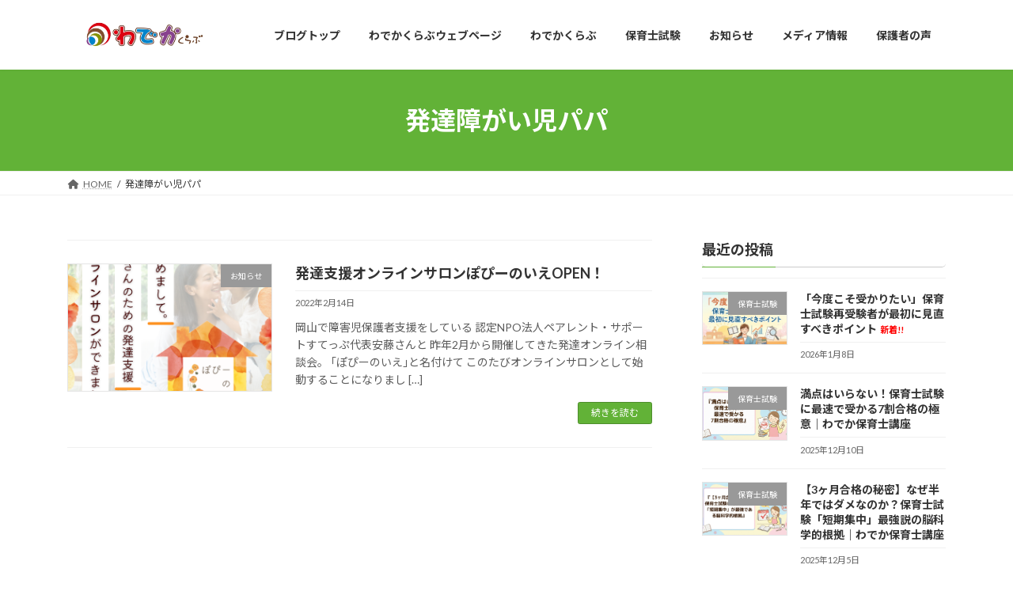

--- FILE ---
content_type: text/html; charset=UTF-8
request_url: http://blog.wadeka.club/tag/%E7%99%BA%E9%81%94%E9%9A%9C%E3%81%8C%E3%81%84%E5%85%90%E3%83%91%E3%83%91/
body_size: 12810
content:
<!DOCTYPE html>
<html dir="ltr" lang="ja" prefix="og: https://ogp.me/ns#">
<head>
<meta charset="utf-8">
<meta http-equiv="X-UA-Compatible" content="IE=edge">
<meta name="viewport" content="width=device-width, initial-scale=1">
<title>発達障がい児パパ | わでかくらぶ代表ようちゃん先生の子育てがちょっと楽になって親子がもっと笑顔になるブログ</title>
	<style>img:is([sizes="auto" i], [sizes^="auto," i]) { contain-intrinsic-size: 3000px 1500px }</style>
	
		<!-- All in One SEO 4.8.8 - aioseo.com -->
	<meta name="robots" content="noindex, max-image-preview:large" />
	<link rel="canonical" href="http://blog.wadeka.club/tag/%e7%99%ba%e9%81%94%e9%9a%9c%e3%81%8c%e3%81%84%e5%85%90%e3%83%91%e3%83%91/" />
	<meta name="generator" content="All in One SEO (AIOSEO) 4.8.8" />
		<!-- All in One SEO -->

<link rel='dns-prefetch' href='//cdnjs.cloudflare.com' />
<link rel="alternate" type="application/rss+xml" title="わでかくらぶ代表ようちゃん先生の子育てがちょっと楽になって親子がもっと笑顔になるブログ &raquo; フィード" href="http://blog.wadeka.club/feed/" />
<link rel="alternate" type="application/rss+xml" title="わでかくらぶ代表ようちゃん先生の子育てがちょっと楽になって親子がもっと笑顔になるブログ &raquo; コメントフィード" href="http://blog.wadeka.club/comments/feed/" />
<link rel="alternate" type="application/rss+xml" title="わでかくらぶ代表ようちゃん先生の子育てがちょっと楽になって親子がもっと笑顔になるブログ &raquo; 発達障がい児パパ タグのフィード" href="http://blog.wadeka.club/tag/%e7%99%ba%e9%81%94%e9%9a%9c%e3%81%8c%e3%81%84%e5%85%90%e3%83%91%e3%83%91/feed/" />
<script type="text/javascript">
/* <![CDATA[ */
window._wpemojiSettings = {"baseUrl":"https:\/\/s.w.org\/images\/core\/emoji\/16.0.1\/72x72\/","ext":".png","svgUrl":"https:\/\/s.w.org\/images\/core\/emoji\/16.0.1\/svg\/","svgExt":".svg","source":{"concatemoji":"http:\/\/blog.wadeka.club\/wp-includes\/js\/wp-emoji-release.min.js?ver=6.8.3"}};
/*! This file is auto-generated */
!function(s,n){var o,i,e;function c(e){try{var t={supportTests:e,timestamp:(new Date).valueOf()};sessionStorage.setItem(o,JSON.stringify(t))}catch(e){}}function p(e,t,n){e.clearRect(0,0,e.canvas.width,e.canvas.height),e.fillText(t,0,0);var t=new Uint32Array(e.getImageData(0,0,e.canvas.width,e.canvas.height).data),a=(e.clearRect(0,0,e.canvas.width,e.canvas.height),e.fillText(n,0,0),new Uint32Array(e.getImageData(0,0,e.canvas.width,e.canvas.height).data));return t.every(function(e,t){return e===a[t]})}function u(e,t){e.clearRect(0,0,e.canvas.width,e.canvas.height),e.fillText(t,0,0);for(var n=e.getImageData(16,16,1,1),a=0;a<n.data.length;a++)if(0!==n.data[a])return!1;return!0}function f(e,t,n,a){switch(t){case"flag":return n(e,"\ud83c\udff3\ufe0f\u200d\u26a7\ufe0f","\ud83c\udff3\ufe0f\u200b\u26a7\ufe0f")?!1:!n(e,"\ud83c\udde8\ud83c\uddf6","\ud83c\udde8\u200b\ud83c\uddf6")&&!n(e,"\ud83c\udff4\udb40\udc67\udb40\udc62\udb40\udc65\udb40\udc6e\udb40\udc67\udb40\udc7f","\ud83c\udff4\u200b\udb40\udc67\u200b\udb40\udc62\u200b\udb40\udc65\u200b\udb40\udc6e\u200b\udb40\udc67\u200b\udb40\udc7f");case"emoji":return!a(e,"\ud83e\udedf")}return!1}function g(e,t,n,a){var r="undefined"!=typeof WorkerGlobalScope&&self instanceof WorkerGlobalScope?new OffscreenCanvas(300,150):s.createElement("canvas"),o=r.getContext("2d",{willReadFrequently:!0}),i=(o.textBaseline="top",o.font="600 32px Arial",{});return e.forEach(function(e){i[e]=t(o,e,n,a)}),i}function t(e){var t=s.createElement("script");t.src=e,t.defer=!0,s.head.appendChild(t)}"undefined"!=typeof Promise&&(o="wpEmojiSettingsSupports",i=["flag","emoji"],n.supports={everything:!0,everythingExceptFlag:!0},e=new Promise(function(e){s.addEventListener("DOMContentLoaded",e,{once:!0})}),new Promise(function(t){var n=function(){try{var e=JSON.parse(sessionStorage.getItem(o));if("object"==typeof e&&"number"==typeof e.timestamp&&(new Date).valueOf()<e.timestamp+604800&&"object"==typeof e.supportTests)return e.supportTests}catch(e){}return null}();if(!n){if("undefined"!=typeof Worker&&"undefined"!=typeof OffscreenCanvas&&"undefined"!=typeof URL&&URL.createObjectURL&&"undefined"!=typeof Blob)try{var e="postMessage("+g.toString()+"("+[JSON.stringify(i),f.toString(),p.toString(),u.toString()].join(",")+"));",a=new Blob([e],{type:"text/javascript"}),r=new Worker(URL.createObjectURL(a),{name:"wpTestEmojiSupports"});return void(r.onmessage=function(e){c(n=e.data),r.terminate(),t(n)})}catch(e){}c(n=g(i,f,p,u))}t(n)}).then(function(e){for(var t in e)n.supports[t]=e[t],n.supports.everything=n.supports.everything&&n.supports[t],"flag"!==t&&(n.supports.everythingExceptFlag=n.supports.everythingExceptFlag&&n.supports[t]);n.supports.everythingExceptFlag=n.supports.everythingExceptFlag&&!n.supports.flag,n.DOMReady=!1,n.readyCallback=function(){n.DOMReady=!0}}).then(function(){return e}).then(function(){var e;n.supports.everything||(n.readyCallback(),(e=n.source||{}).concatemoji?t(e.concatemoji):e.wpemoji&&e.twemoji&&(t(e.twemoji),t(e.wpemoji)))}))}((window,document),window._wpemojiSettings);
/* ]]> */
</script>
<style id='wp-emoji-styles-inline-css' type='text/css'>

	img.wp-smiley, img.emoji {
		display: inline !important;
		border: none !important;
		box-shadow: none !important;
		height: 1em !important;
		width: 1em !important;
		margin: 0 0.07em !important;
		vertical-align: -0.1em !important;
		background: none !important;
		padding: 0 !important;
	}
</style>
<link rel='stylesheet' id='wp-block-library-css' href='http://blog.wadeka.club/wp-includes/css/dist/block-library/style.min.css?ver=6.8.3' type='text/css' media='all' />
<style id='wp-block-library-inline-css' type='text/css'>
/* VK Color Palettes */:root{ --vk-color-primary:#62b237}:root .has-vk-color-primary-color { color:var(--vk-color-primary); }:root .has-vk-color-primary-background-color { background-color:var(--vk-color-primary); }:root{ --vk-color-primary-dark:#4e8e2c}:root .has-vk-color-primary-dark-color { color:var(--vk-color-primary-dark); }:root .has-vk-color-primary-dark-background-color { background-color:var(--vk-color-primary-dark); }:root{ --vk-color-primary-vivid:#6bc33c}:root .has-vk-color-primary-vivid-color { color:var(--vk-color-primary-vivid); }:root .has-vk-color-primary-vivid-background-color { background-color:var(--vk-color-primary-vivid); }
</style>
<style id='classic-theme-styles-inline-css' type='text/css'>
/*! This file is auto-generated */
.wp-block-button__link{color:#fff;background-color:#32373c;border-radius:9999px;box-shadow:none;text-decoration:none;padding:calc(.667em + 2px) calc(1.333em + 2px);font-size:1.125em}.wp-block-file__button{background:#32373c;color:#fff;text-decoration:none}
</style>
<style id='global-styles-inline-css' type='text/css'>
:root{--wp--preset--aspect-ratio--square: 1;--wp--preset--aspect-ratio--4-3: 4/3;--wp--preset--aspect-ratio--3-4: 3/4;--wp--preset--aspect-ratio--3-2: 3/2;--wp--preset--aspect-ratio--2-3: 2/3;--wp--preset--aspect-ratio--16-9: 16/9;--wp--preset--aspect-ratio--9-16: 9/16;--wp--preset--color--black: #000000;--wp--preset--color--cyan-bluish-gray: #abb8c3;--wp--preset--color--white: #ffffff;--wp--preset--color--pale-pink: #f78da7;--wp--preset--color--vivid-red: #cf2e2e;--wp--preset--color--luminous-vivid-orange: #ff6900;--wp--preset--color--luminous-vivid-amber: #fcb900;--wp--preset--color--light-green-cyan: #7bdcb5;--wp--preset--color--vivid-green-cyan: #00d084;--wp--preset--color--pale-cyan-blue: #8ed1fc;--wp--preset--color--vivid-cyan-blue: #0693e3;--wp--preset--color--vivid-purple: #9b51e0;--wp--preset--gradient--vivid-cyan-blue-to-vivid-purple: linear-gradient(135deg,rgba(6,147,227,1) 0%,rgb(155,81,224) 100%);--wp--preset--gradient--light-green-cyan-to-vivid-green-cyan: linear-gradient(135deg,rgb(122,220,180) 0%,rgb(0,208,130) 100%);--wp--preset--gradient--luminous-vivid-amber-to-luminous-vivid-orange: linear-gradient(135deg,rgba(252,185,0,1) 0%,rgba(255,105,0,1) 100%);--wp--preset--gradient--luminous-vivid-orange-to-vivid-red: linear-gradient(135deg,rgba(255,105,0,1) 0%,rgb(207,46,46) 100%);--wp--preset--gradient--very-light-gray-to-cyan-bluish-gray: linear-gradient(135deg,rgb(238,238,238) 0%,rgb(169,184,195) 100%);--wp--preset--gradient--cool-to-warm-spectrum: linear-gradient(135deg,rgb(74,234,220) 0%,rgb(151,120,209) 20%,rgb(207,42,186) 40%,rgb(238,44,130) 60%,rgb(251,105,98) 80%,rgb(254,248,76) 100%);--wp--preset--gradient--blush-light-purple: linear-gradient(135deg,rgb(255,206,236) 0%,rgb(152,150,240) 100%);--wp--preset--gradient--blush-bordeaux: linear-gradient(135deg,rgb(254,205,165) 0%,rgb(254,45,45) 50%,rgb(107,0,62) 100%);--wp--preset--gradient--luminous-dusk: linear-gradient(135deg,rgb(255,203,112) 0%,rgb(199,81,192) 50%,rgb(65,88,208) 100%);--wp--preset--gradient--pale-ocean: linear-gradient(135deg,rgb(255,245,203) 0%,rgb(182,227,212) 50%,rgb(51,167,181) 100%);--wp--preset--gradient--electric-grass: linear-gradient(135deg,rgb(202,248,128) 0%,rgb(113,206,126) 100%);--wp--preset--gradient--midnight: linear-gradient(135deg,rgb(2,3,129) 0%,rgb(40,116,252) 100%);--wp--preset--gradient--vivid-green-cyan-to-vivid-cyan-blue: linear-gradient(135deg,rgba(0,208,132,1) 0%,rgba(6,147,227,1) 100%);--wp--preset--font-size--small: 14px;--wp--preset--font-size--medium: 20px;--wp--preset--font-size--large: 24px;--wp--preset--font-size--x-large: 42px;--wp--preset--font-size--regular: 16px;--wp--preset--font-size--huge: 36px;--wp--preset--spacing--20: 0.44rem;--wp--preset--spacing--30: 0.67rem;--wp--preset--spacing--40: 1rem;--wp--preset--spacing--50: 1.5rem;--wp--preset--spacing--60: 2.25rem;--wp--preset--spacing--70: 3.38rem;--wp--preset--spacing--80: 5.06rem;--wp--preset--shadow--natural: 6px 6px 9px rgba(0, 0, 0, 0.2);--wp--preset--shadow--deep: 12px 12px 50px rgba(0, 0, 0, 0.4);--wp--preset--shadow--sharp: 6px 6px 0px rgba(0, 0, 0, 0.2);--wp--preset--shadow--outlined: 6px 6px 0px -3px rgba(255, 255, 255, 1), 6px 6px rgba(0, 0, 0, 1);--wp--preset--shadow--crisp: 6px 6px 0px rgba(0, 0, 0, 1);}:where(.is-layout-flex){gap: 0.5em;}:where(.is-layout-grid){gap: 0.5em;}body .is-layout-flex{display: flex;}.is-layout-flex{flex-wrap: wrap;align-items: center;}.is-layout-flex > :is(*, div){margin: 0;}body .is-layout-grid{display: grid;}.is-layout-grid > :is(*, div){margin: 0;}:where(.wp-block-columns.is-layout-flex){gap: 2em;}:where(.wp-block-columns.is-layout-grid){gap: 2em;}:where(.wp-block-post-template.is-layout-flex){gap: 1.25em;}:where(.wp-block-post-template.is-layout-grid){gap: 1.25em;}.has-black-color{color: var(--wp--preset--color--black) !important;}.has-cyan-bluish-gray-color{color: var(--wp--preset--color--cyan-bluish-gray) !important;}.has-white-color{color: var(--wp--preset--color--white) !important;}.has-pale-pink-color{color: var(--wp--preset--color--pale-pink) !important;}.has-vivid-red-color{color: var(--wp--preset--color--vivid-red) !important;}.has-luminous-vivid-orange-color{color: var(--wp--preset--color--luminous-vivid-orange) !important;}.has-luminous-vivid-amber-color{color: var(--wp--preset--color--luminous-vivid-amber) !important;}.has-light-green-cyan-color{color: var(--wp--preset--color--light-green-cyan) !important;}.has-vivid-green-cyan-color{color: var(--wp--preset--color--vivid-green-cyan) !important;}.has-pale-cyan-blue-color{color: var(--wp--preset--color--pale-cyan-blue) !important;}.has-vivid-cyan-blue-color{color: var(--wp--preset--color--vivid-cyan-blue) !important;}.has-vivid-purple-color{color: var(--wp--preset--color--vivid-purple) !important;}.has-black-background-color{background-color: var(--wp--preset--color--black) !important;}.has-cyan-bluish-gray-background-color{background-color: var(--wp--preset--color--cyan-bluish-gray) !important;}.has-white-background-color{background-color: var(--wp--preset--color--white) !important;}.has-pale-pink-background-color{background-color: var(--wp--preset--color--pale-pink) !important;}.has-vivid-red-background-color{background-color: var(--wp--preset--color--vivid-red) !important;}.has-luminous-vivid-orange-background-color{background-color: var(--wp--preset--color--luminous-vivid-orange) !important;}.has-luminous-vivid-amber-background-color{background-color: var(--wp--preset--color--luminous-vivid-amber) !important;}.has-light-green-cyan-background-color{background-color: var(--wp--preset--color--light-green-cyan) !important;}.has-vivid-green-cyan-background-color{background-color: var(--wp--preset--color--vivid-green-cyan) !important;}.has-pale-cyan-blue-background-color{background-color: var(--wp--preset--color--pale-cyan-blue) !important;}.has-vivid-cyan-blue-background-color{background-color: var(--wp--preset--color--vivid-cyan-blue) !important;}.has-vivid-purple-background-color{background-color: var(--wp--preset--color--vivid-purple) !important;}.has-black-border-color{border-color: var(--wp--preset--color--black) !important;}.has-cyan-bluish-gray-border-color{border-color: var(--wp--preset--color--cyan-bluish-gray) !important;}.has-white-border-color{border-color: var(--wp--preset--color--white) !important;}.has-pale-pink-border-color{border-color: var(--wp--preset--color--pale-pink) !important;}.has-vivid-red-border-color{border-color: var(--wp--preset--color--vivid-red) !important;}.has-luminous-vivid-orange-border-color{border-color: var(--wp--preset--color--luminous-vivid-orange) !important;}.has-luminous-vivid-amber-border-color{border-color: var(--wp--preset--color--luminous-vivid-amber) !important;}.has-light-green-cyan-border-color{border-color: var(--wp--preset--color--light-green-cyan) !important;}.has-vivid-green-cyan-border-color{border-color: var(--wp--preset--color--vivid-green-cyan) !important;}.has-pale-cyan-blue-border-color{border-color: var(--wp--preset--color--pale-cyan-blue) !important;}.has-vivid-cyan-blue-border-color{border-color: var(--wp--preset--color--vivid-cyan-blue) !important;}.has-vivid-purple-border-color{border-color: var(--wp--preset--color--vivid-purple) !important;}.has-vivid-cyan-blue-to-vivid-purple-gradient-background{background: var(--wp--preset--gradient--vivid-cyan-blue-to-vivid-purple) !important;}.has-light-green-cyan-to-vivid-green-cyan-gradient-background{background: var(--wp--preset--gradient--light-green-cyan-to-vivid-green-cyan) !important;}.has-luminous-vivid-amber-to-luminous-vivid-orange-gradient-background{background: var(--wp--preset--gradient--luminous-vivid-amber-to-luminous-vivid-orange) !important;}.has-luminous-vivid-orange-to-vivid-red-gradient-background{background: var(--wp--preset--gradient--luminous-vivid-orange-to-vivid-red) !important;}.has-very-light-gray-to-cyan-bluish-gray-gradient-background{background: var(--wp--preset--gradient--very-light-gray-to-cyan-bluish-gray) !important;}.has-cool-to-warm-spectrum-gradient-background{background: var(--wp--preset--gradient--cool-to-warm-spectrum) !important;}.has-blush-light-purple-gradient-background{background: var(--wp--preset--gradient--blush-light-purple) !important;}.has-blush-bordeaux-gradient-background{background: var(--wp--preset--gradient--blush-bordeaux) !important;}.has-luminous-dusk-gradient-background{background: var(--wp--preset--gradient--luminous-dusk) !important;}.has-pale-ocean-gradient-background{background: var(--wp--preset--gradient--pale-ocean) !important;}.has-electric-grass-gradient-background{background: var(--wp--preset--gradient--electric-grass) !important;}.has-midnight-gradient-background{background: var(--wp--preset--gradient--midnight) !important;}.has-small-font-size{font-size: var(--wp--preset--font-size--small) !important;}.has-medium-font-size{font-size: var(--wp--preset--font-size--medium) !important;}.has-large-font-size{font-size: var(--wp--preset--font-size--large) !important;}.has-x-large-font-size{font-size: var(--wp--preset--font-size--x-large) !important;}
:where(.wp-block-post-template.is-layout-flex){gap: 1.25em;}:where(.wp-block-post-template.is-layout-grid){gap: 1.25em;}
:where(.wp-block-columns.is-layout-flex){gap: 2em;}:where(.wp-block-columns.is-layout-grid){gap: 2em;}
:root :where(.wp-block-pullquote){font-size: 1.5em;line-height: 1.6;}
</style>
<link rel='stylesheet' id='contact-form-7-css' href='http://blog.wadeka.club/wp-content/plugins/contact-form-7/includes/css/styles.css?ver=6.1.2' type='text/css' media='all' />
<link rel='stylesheet' id='contact-form-7-confirm-css' href='http://blog.wadeka.club/wp-content/plugins/contact-form-7-add-confirm/includes/css/styles.css?ver=5.1' type='text/css' media='all' />
<link rel='stylesheet' id='toc-screen-css' href='http://blog.wadeka.club/wp-content/plugins/table-of-contents-plus/screen.min.css?ver=2411.1' type='text/css' media='all' />
<link rel='stylesheet' id='font-awesome-css' href='//cdnjs.cloudflare.com/ajax/libs/font-awesome/4.3.0/css/font-awesome.min.css?ver=6.8.3' type='text/css' media='all' />
<link rel='stylesheet' id='wp-to-top-css' href='http://blog.wadeka.club/wp-content/plugins/wp-to-top/css/wp-to-top.css?ver=6.8.3' type='text/css' media='all' />
<style id='wp-to-top-inline-css' type='text/css'>
.wp-to-top {
		background: #000;
		color: #fff; right: 10px; 
		font-size: 30px; 
		line-height: 30px; 
		}.wp-to-top:hover {
		color: #fff; 
		}
</style>
<link rel='stylesheet' id='lightning-common-style-css' href='http://blog.wadeka.club/wp-content/themes/lightning/_g3/assets/css/style.css?ver=14.24.0' type='text/css' media='all' />
<style id='lightning-common-style-inline-css' type='text/css'>
/* Lightning */:root {--vk-color-primary:#62b237;--vk-color-primary-dark:#4e8e2c;--vk-color-primary-vivid:#6bc33c;--g_nav_main_acc_icon_open_url:url(http://blog.wadeka.club/wp-content/themes/lightning/_g3/inc/vk-mobile-nav/package/images/vk-menu-acc-icon-open-black.svg);--g_nav_main_acc_icon_close_url: url(http://blog.wadeka.club/wp-content/themes/lightning/_g3/inc/vk-mobile-nav/package/images/vk-menu-close-black.svg);--g_nav_sub_acc_icon_open_url: url(http://blog.wadeka.club/wp-content/themes/lightning/_g3/inc/vk-mobile-nav/package/images/vk-menu-acc-icon-open-white.svg);--g_nav_sub_acc_icon_close_url: url(http://blog.wadeka.club/wp-content/themes/lightning/_g3/inc/vk-mobile-nav/package/images/vk-menu-close-white.svg);}
html{scroll-padding-top:var(--vk-size-admin-bar);}
/* vk-mobile-nav */:root {--vk-mobile-nav-menu-btn-bg-src: url("http://blog.wadeka.club/wp-content/themes/lightning/_g3/inc/vk-mobile-nav/package/images/vk-menu-btn-black.svg");--vk-mobile-nav-menu-btn-close-bg-src: url("http://blog.wadeka.club/wp-content/themes/lightning/_g3/inc/vk-mobile-nav/package/images/vk-menu-close-black.svg");--vk-menu-acc-icon-open-black-bg-src: url("http://blog.wadeka.club/wp-content/themes/lightning/_g3/inc/vk-mobile-nav/package/images/vk-menu-acc-icon-open-black.svg");--vk-menu-acc-icon-open-white-bg-src: url("http://blog.wadeka.club/wp-content/themes/lightning/_g3/inc/vk-mobile-nav/package/images/vk-menu-acc-icon-open-white.svg");--vk-menu-acc-icon-close-black-bg-src: url("http://blog.wadeka.club/wp-content/themes/lightning/_g3/inc/vk-mobile-nav/package/images/vk-menu-close-black.svg");--vk-menu-acc-icon-close-white-bg-src: url("http://blog.wadeka.club/wp-content/themes/lightning/_g3/inc/vk-mobile-nav/package/images/vk-menu-close-white.svg");}
</style>
<link rel='stylesheet' id='lightning-design-style-css' href='http://blog.wadeka.club/wp-content/themes/lightning/_g3/design-skin/origin3/css/style.css?ver=14.24.0' type='text/css' media='all' />
<style id='lightning-design-style-inline-css' type='text/css'>
.tagcloud a:before { font-family: "Font Awesome 5 Free";content: "\f02b";font-weight: bold; }
</style>
<link rel='stylesheet' id='vk-swiper-style-css' href='http://blog.wadeka.club/wp-content/themes/lightning/_g3/inc/vk-swiper/package/assets/css/swiper-bundle.min.css?ver=6.8.0' type='text/css' media='all' />
<link rel='stylesheet' id='vk-blog-card-css' href='http://blog.wadeka.club/wp-content/themes/lightning/_g3/inc/vk-wp-oembed-blog-card/package/css/blog-card.css?ver=6.8.3' type='text/css' media='all' />
<link rel='stylesheet' id='lightning-theme-style-css' href='http://blog.wadeka.club/wp-content/themes/lightning/style.css?ver=14.24.0' type='text/css' media='all' />
<link rel='stylesheet' id='vk-font-awesome-css' href='http://blog.wadeka.club/wp-content/themes/lightning/vendor/vektor-inc/font-awesome-versions/src/versions/6/css/all.min.css?ver=6.1.0' type='text/css' media='all' />
<script type="text/javascript" src="http://blog.wadeka.club/wp-includes/js/jquery/jquery.min.js?ver=3.7.1" id="jquery-core-js"></script>
<script type="text/javascript" src="http://blog.wadeka.club/wp-includes/js/jquery/jquery-migrate.min.js?ver=3.4.1" id="jquery-migrate-js"></script>
<link rel="https://api.w.org/" href="http://blog.wadeka.club/wp-json/" /><link rel="alternate" title="JSON" type="application/json" href="http://blog.wadeka.club/wp-json/wp/v2/tags/54" /><link rel="EditURI" type="application/rsd+xml" title="RSD" href="http://blog.wadeka.club/xmlrpc.php?rsd" />
<meta name="generator" content="WordPress 6.8.3" />
<link rel="icon" href="http://blog.wadeka.club/wp-content/uploads/2022/10/cropped-2022-10-25-10.52.12-32x32.png" sizes="32x32" />
<link rel="icon" href="http://blog.wadeka.club/wp-content/uploads/2022/10/cropped-2022-10-25-10.52.12-192x192.png" sizes="192x192" />
<link rel="apple-touch-icon" href="http://blog.wadeka.club/wp-content/uploads/2022/10/cropped-2022-10-25-10.52.12-180x180.png" />
<meta name="msapplication-TileImage" content="http://blog.wadeka.club/wp-content/uploads/2022/10/cropped-2022-10-25-10.52.12-270x270.png" />
		<style type="text/css" id="wp-custom-css">
			.media .postList_thumbnail{
    width: 430px !important;
}

@media (max-width: 480px){
    .media .postList_thumbnail{
    width: 100% !important;
    padding-right:0px!important;

}
}
		</style>
		</head>
<body class="archive tag tag-54 wp-embed-responsive wp-theme-lightning sidebar-fix sidebar-fix-priority-top device-pc fa_v6_css">
<a class="skip-link screen-reader-text" href="#main">コンテンツへスキップ</a>
<a class="skip-link screen-reader-text" href="#vk-mobile-nav">ナビゲーションに移動</a>

<header id="site-header" class="site-header site-header--layout--nav-float">
		<div id="site-header-container" class="site-header-container container">

				<div class="site-header-logo">
		<a href="http://blog.wadeka.club/">
			<span><img src="http://blog.wadeka.club/wp-content/uploads/2022/10/IMG_6165.png" alt="わでかくらぶ代表ようちゃん先生の子育てがちょっと楽になって親子がもっと笑顔になるブログ" /></span>
		</a>
		</div>

		
		<nav id="global-nav" class="global-nav global-nav--layout--float-right"><ul id="menu-%e3%83%a1%e3%83%8b%e3%83%a5%e3%83%bc-1" class="menu vk-menu-acc global-nav-list nav"><li id="menu-item-15" class="menu-item menu-item-type-custom menu-item-object-custom menu-item-home"><a href="http://blog.wadeka.club/"><strong class="global-nav-name">ブログトップ</strong></a></li>
<li id="menu-item-477" class="menu-item menu-item-type-custom menu-item-object-custom"><a href="http://wadeka.club/"><strong class="global-nav-name">わでかくらぶウェブページ</strong></a></li>
<li id="menu-item-467" class="menu-item menu-item-type-taxonomy menu-item-object-category"><a href="http://blog.wadeka.club/category/%e3%82%8f%e3%81%a7%e3%81%8b%e3%81%8f%e3%82%89%e3%81%b6/"><strong class="global-nav-name">わでかくらぶ</strong></a></li>
<li id="menu-item-1036" class="menu-item menu-item-type-taxonomy menu-item-object-category"><a href="http://blog.wadeka.club/category/%e4%bf%9d%e8%82%b2%e5%a3%ab%e8%a9%a6%e9%a8%93/"><strong class="global-nav-name">保育士試験</strong></a></li>
<li id="menu-item-468" class="menu-item menu-item-type-taxonomy menu-item-object-category"><a href="http://blog.wadeka.club/category/%e3%81%8a%e7%9f%a5%e3%82%89%e3%81%9b/"><strong class="global-nav-name">お知らせ</strong></a></li>
<li id="menu-item-1037" class="menu-item menu-item-type-taxonomy menu-item-object-category"><a href="http://blog.wadeka.club/category/%e3%83%a1%e3%83%87%e3%82%a3%e3%82%a2%e6%83%85%e5%a0%b1/"><strong class="global-nav-name">メディア情報</strong></a></li>
<li id="menu-item-1038" class="menu-item menu-item-type-taxonomy menu-item-object-category"><a href="http://blog.wadeka.club/category/%e4%bf%9d%e8%ad%b7%e8%80%85%e3%81%ae%e5%a3%b0/"><strong class="global-nav-name">保護者の声</strong></a></li>
</ul></nav>	</div>
	</header>



	<div class="page-header"><div class="page-header-inner container">
<h1 class="page-header-title">発達障がい児パパ</h1></div></div><!-- [ /.page-header ] -->

	<!-- [ #breadcrumb ] --><div id="breadcrumb" class="breadcrumb"><div class="container"><ol class="breadcrumb-list" itemscope itemtype="https://schema.org/BreadcrumbList"><li class="breadcrumb-list__item breadcrumb-list__item--home" itemprop="itemListElement" itemscope itemtype="http://schema.org/ListItem"><a href="http://blog.wadeka.club" itemprop="item"><i class="fas fa-fw fa-home"></i><span itemprop="name">HOME</span></a><meta itemprop="position" content="1" /></li><li class="breadcrumb-list__item" itemprop="itemListElement" itemscope itemtype="http://schema.org/ListItem"><span itemprop="name">発達障がい児パパ</span><meta itemprop="position" content="2" /></li></ol></div></div><!-- [ /#breadcrumb ] -->


<div class="site-body">
		<div class="site-body-container container">

		<div class="main-section main-section--col--two" id="main" role="main">
			
			

	
	<div class="post-list vk_posts vk_posts-mainSection">

		<div id="post-972" class="vk_post vk_post-postType-post media vk_post-col-xs-12 vk_post-col-sm-12 vk_post-col-lg-12 vk_post-btn-display post-972 post type-post status-publish format-standard has-post-thumbnail hentry category-2 tag-57 tag-56 tag-46 tag-41 tag-42 tag-43 tag-45 tag-50 tag-54 tag-52 tag-44 tag-49 tag-53 tag-51 tag-55 tag-48 tag-47"><div class="vk_post_imgOuter media-img" style="background-image:url(http://blog.wadeka.club/wp-content/uploads/2022/02/259657513_230810965926339_2546752916775425602_n.png)"><a href="http://blog.wadeka.club/%e7%99%ba%e9%81%94%e6%94%af%e6%8f%b4%e3%82%aa%e3%83%b3%e3%83%a9%e3%82%a4%e3%83%b3%e3%82%b5%e3%83%ad%e3%83%b3%e3%81%bd%e3%81%b4%e3%83%bc%e3%81%ae%e3%81%84%e3%81%88open%ef%bc%81/"><div class="card-img-overlay"><span class="vk_post_imgOuter_singleTermLabel" style="color:#fff;background-color:#999999">お知らせ</span></div><img src="http://blog.wadeka.club/wp-content/uploads/2022/02/259657513_230810965926339_2546752916775425602_n-300x300.png" class="vk_post_imgOuter_img wp-post-image" sizes="(max-width: 300px) 100vw, 300px" /></a></div><!-- [ /.vk_post_imgOuter ] --><div class="vk_post_body media-body"><h5 class="vk_post_title media-title"><a href="http://blog.wadeka.club/%e7%99%ba%e9%81%94%e6%94%af%e6%8f%b4%e3%82%aa%e3%83%b3%e3%83%a9%e3%82%a4%e3%83%b3%e3%82%b5%e3%83%ad%e3%83%b3%e3%81%bd%e3%81%b4%e3%83%bc%e3%81%ae%e3%81%84%e3%81%88open%ef%bc%81/">発達支援オンラインサロンぽぴーのいえOPEN！</a></h5><div class="vk_post_date media-date published">2022年2月14日</div><p class="vk_post_excerpt media-text">岡山で障害児保護者支援をしている 認定NPO法人ペアレント・サポートすてっぷ代表安藤さんと 昨年2月から開催してきた発達オンライン相談会。 ｢ぽぴーのいえ｣と名付けて このたびオンラインサロンとして始動することになりまし [&hellip;]</p><div class="vk_post_btnOuter text-right"><a class="btn btn-sm btn-primary vk_post_btn" href="http://blog.wadeka.club/%e7%99%ba%e9%81%94%e6%94%af%e6%8f%b4%e3%82%aa%e3%83%b3%e3%83%a9%e3%82%a4%e3%83%b3%e3%82%b5%e3%83%ad%e3%83%b3%e3%81%bd%e3%81%b4%e3%83%bc%e3%81%ae%e3%81%84%e3%81%88open%ef%bc%81/">続きを読む</a></div></div><!-- [ /.media-body ] --></div><!-- [ /.media ] -->
	</div><!-- [ /.post-list ] -->


	


					</div><!-- [ /.main-section ] -->

		<div class="sub-section sub-section--col--two">

<aside class="widget widget_media">
<h4 class="sub-section-title">最近の投稿</h4>
<div class="vk_posts">
	<div id="post-1061" class="vk_post vk_post-postType-post media vk_post-col-xs-12 vk_post-col-sm-12 vk_post-col-lg-12 vk_post-col-xl-12 post-1061 post type-post status-publish format-standard has-post-thumbnail hentry category-60"><div class="vk_post_imgOuter media-img" style="background-image:url(http://blog.wadeka.club/wp-content/uploads/2026/01/minaosi.jpg)"><a href="http://blog.wadeka.club/%e3%80%8c%e4%bb%8a%e5%ba%a6%e3%81%93%e3%81%9d%e5%8f%97%e3%81%8b%e3%82%8a%e3%81%9f%e3%81%84%e3%80%8d%e4%bf%9d%e8%82%b2%e5%a3%ab%e8%a9%a6%e9%a8%93%e5%86%8d%e5%8f%97%e9%a8%93%e8%80%85%e3%81%8c%e6%9c%80/"><div class="card-img-overlay"><span class="vk_post_imgOuter_singleTermLabel" style="color:#fff;background-color:#999999">保育士試験</span></div><img src="http://blog.wadeka.club/wp-content/uploads/2026/01/minaosi-300x164.jpg" class="vk_post_imgOuter_img wp-post-image" sizes="auto, (max-width: 300px) 100vw, 300px" /></a></div><!-- [ /.vk_post_imgOuter ] --><div class="vk_post_body media-body"><h5 class="vk_post_title media-title"><a href="http://blog.wadeka.club/%e3%80%8c%e4%bb%8a%e5%ba%a6%e3%81%93%e3%81%9d%e5%8f%97%e3%81%8b%e3%82%8a%e3%81%9f%e3%81%84%e3%80%8d%e4%bf%9d%e8%82%b2%e5%a3%ab%e8%a9%a6%e9%a8%93%e5%86%8d%e5%8f%97%e9%a8%93%e8%80%85%e3%81%8c%e6%9c%80/">「今度こそ受かりたい」保育士試験再受験者が最初に見直すべきポイント<span class="vk_post_title_new">新着!!</span></a></h5><div class="vk_post_date media-date published">2026年1月8日</div></div><!-- [ /.media-body ] --></div><!-- [ /.media ] --><div id="post-1055" class="vk_post vk_post-postType-post media vk_post-col-xs-12 vk_post-col-sm-12 vk_post-col-lg-12 vk_post-col-xl-12 post-1055 post type-post status-publish format-standard has-post-thumbnail hentry category-60 tag-26"><div class="vk_post_imgOuter media-img" style="background-image:url(http://blog.wadeka.club/wp-content/uploads/2025/12/Gemini_Generated_Image_5p6qx25p6qx25p6q.png)"><a href="http://blog.wadeka.club/%e6%ba%80%e7%82%b9%e3%81%af%e3%81%84%e3%82%89%e3%81%aa%e3%81%84%ef%bc%81%e4%bf%9d%e8%82%b2%e5%a3%ab%e8%a9%a6%e9%a8%93%e3%81%ab%e6%9c%80%e9%80%9f%e3%81%a7%e5%8f%97%e3%81%8b%e3%82%8b7%e5%89%b2%e5%90%88/"><div class="card-img-overlay"><span class="vk_post_imgOuter_singleTermLabel" style="color:#fff;background-color:#999999">保育士試験</span></div><img src="http://blog.wadeka.club/wp-content/uploads/2025/12/Gemini_Generated_Image_5p6qx25p6qx25p6q.png" class="vk_post_imgOuter_img wp-post-image" /></a></div><!-- [ /.vk_post_imgOuter ] --><div class="vk_post_body media-body"><h5 class="vk_post_title media-title"><a href="http://blog.wadeka.club/%e6%ba%80%e7%82%b9%e3%81%af%e3%81%84%e3%82%89%e3%81%aa%e3%81%84%ef%bc%81%e4%bf%9d%e8%82%b2%e5%a3%ab%e8%a9%a6%e9%a8%93%e3%81%ab%e6%9c%80%e9%80%9f%e3%81%a7%e5%8f%97%e3%81%8b%e3%82%8b7%e5%89%b2%e5%90%88/">満点はいらない！保育士試験に最速で受かる7割合格の極意｜わでか保育士講座</a></h5><div class="vk_post_date media-date published">2025年12月10日</div></div><!-- [ /.media-body ] --></div><!-- [ /.media ] --><div id="post-1052" class="vk_post vk_post-postType-post media vk_post-col-xs-12 vk_post-col-sm-12 vk_post-col-lg-12 vk_post-col-xl-12 post-1052 post type-post status-publish format-standard has-post-thumbnail hentry category-60 tag-25 tag-62 tag-37 tag-61 tag-26 tag-27 tag-39 tag-38"><div class="vk_post_imgOuter media-img" style="background-image:url(http://blog.wadeka.club/wp-content/uploads/2025/12/Gemini_Generated_Image_dvlcstdvlcstdvlc-1200x670.png)"><a href="http://blog.wadeka.club/%e3%80%903%e3%83%b6%e6%9c%88%e5%90%88%e6%a0%bc%e3%81%ae%e7%a7%98%e5%af%86%e3%80%91%e3%81%aa%e3%81%9c%e5%8d%8a%e5%b9%b4%e3%81%a7%e3%81%af%e3%83%80%e3%83%a1%e3%81%aa%e3%81%ae%e3%81%8b%ef%bc%9f%e4%bf%9d/"><div class="card-img-overlay"><span class="vk_post_imgOuter_singleTermLabel" style="color:#fff;background-color:#999999">保育士試験</span></div><img src="http://blog.wadeka.club/wp-content/uploads/2025/12/Gemini_Generated_Image_dvlcstdvlcstdvlc-300x167.png" class="vk_post_imgOuter_img wp-post-image" sizes="auto, (max-width: 300px) 100vw, 300px" /></a></div><!-- [ /.vk_post_imgOuter ] --><div class="vk_post_body media-body"><h5 class="vk_post_title media-title"><a href="http://blog.wadeka.club/%e3%80%903%e3%83%b6%e6%9c%88%e5%90%88%e6%a0%bc%e3%81%ae%e7%a7%98%e5%af%86%e3%80%91%e3%81%aa%e3%81%9c%e5%8d%8a%e5%b9%b4%e3%81%a7%e3%81%af%e3%83%80%e3%83%a1%e3%81%aa%e3%81%ae%e3%81%8b%ef%bc%9f%e4%bf%9d/">【3ヶ月合格の秘密】なぜ半年ではダメなのか？保育士試験「短期集中」最強説の脳科学的根拠｜わでか保育士講座</a></h5><div class="vk_post_date media-date published">2025年12月5日</div></div><!-- [ /.media-body ] --></div><!-- [ /.media ] --><div id="post-1049" class="vk_post vk_post-postType-post media vk_post-col-xs-12 vk_post-col-sm-12 vk_post-col-lg-12 vk_post-col-xl-12 post-1049 post type-post status-publish format-standard has-post-thumbnail hentry category-60"><div class="vk_post_imgOuter media-img" style="background-image:url(http://blog.wadeka.club/wp-content/uploads/2025/12/Gemini_Generated_Image_25ng4j25ng4j25ng-1200x670.png)"><a href="http://blog.wadeka.club/%e4%bf%9d%e8%82%b2%e5%a3%ab%e8%a9%a6%e9%a8%93%e3%81%ae%e5%90%88%e6%a0%bc%e7%8e%87%e3%81%af20%ef%bc%85%ef%bc%9f%e9%9b%a3%e9%96%a2%e3%81%a8%e8%a8%80%e3%82%8f%e3%82%8c%e3%82%8b%e6%9c%ac/"><div class="card-img-overlay"><span class="vk_post_imgOuter_singleTermLabel" style="color:#fff;background-color:#999999">保育士試験</span></div><img src="http://blog.wadeka.club/wp-content/uploads/2025/12/Gemini_Generated_Image_25ng4j25ng4j25ng-300x167.png" class="vk_post_imgOuter_img wp-post-image" sizes="auto, (max-width: 300px) 100vw, 300px" /></a></div><!-- [ /.vk_post_imgOuter ] --><div class="vk_post_body media-body"><h5 class="vk_post_title media-title"><a href="http://blog.wadeka.club/%e4%bf%9d%e8%82%b2%e5%a3%ab%e8%a9%a6%e9%a8%93%e3%81%ae%e5%90%88%e6%a0%bc%e7%8e%87%e3%81%af20%ef%bc%85%ef%bc%9f%e9%9b%a3%e9%96%a2%e3%81%a8%e8%a8%80%e3%82%8f%e3%82%8c%e3%82%8b%e6%9c%ac/">保育士試験の合格率は20％？“難関”と言われる本当の理由と、挫折しないための「絶対評価」戦略｜わでか保育士講座</a></h5><div class="vk_post_date media-date published">2025年12月4日</div></div><!-- [ /.media-body ] --></div><!-- [ /.media ] --><div id="post-1041" class="vk_post vk_post-postType-post media vk_post-col-xs-12 vk_post-col-sm-12 vk_post-col-lg-12 vk_post-col-xl-12 post-1041 post type-post status-publish format-standard has-post-thumbnail hentry category-60"><div class="vk_post_imgOuter media-img" style="background-image:url(http://blog.wadeka.club/wp-content/uploads/2025/11/unnamed.jpg)"><a href="http://blog.wadeka.club/%e4%bf%9d%e8%82%b2%e5%a3%ab%e8%a9%a6%e9%a8%932%e6%ac%a1%e8%a9%a6%e9%a8%93%e3%81%af1%e6%ac%a1%e8%a9%a6%e9%a8%93%e5%be%8c%e3%81%a7%e9%96%93%e3%81%ab%e5%90%88%e3%81%86%ef%bc%81%e5%88%9d%e5%bf%83%e8%80%85/"><div class="card-img-overlay"><span class="vk_post_imgOuter_singleTermLabel" style="color:#fff;background-color:#999999">保育士試験</span></div><img src="http://blog.wadeka.club/wp-content/uploads/2025/11/unnamed-300x168.jpg" class="vk_post_imgOuter_img wp-post-image" sizes="auto, (max-width: 300px) 100vw, 300px" /></a></div><!-- [ /.vk_post_imgOuter ] --><div class="vk_post_body media-body"><h5 class="vk_post_title media-title"><a href="http://blog.wadeka.club/%e4%bf%9d%e8%82%b2%e5%a3%ab%e8%a9%a6%e9%a8%932%e6%ac%a1%e8%a9%a6%e9%a8%93%e3%81%af1%e6%ac%a1%e8%a9%a6%e9%a8%93%e5%be%8c%e3%81%a7%e9%96%93%e3%81%ab%e5%90%88%e3%81%86%ef%bc%81%e5%88%9d%e5%bf%83%e8%80%85/">保育士試験2次試験は1次試験後で間に合う！初心者でも合格できる実技対策｜わでか保育士講座</a></h5><div class="vk_post_date media-date published">2025年11月25日</div></div><!-- [ /.media-body ] --></div><!-- [ /.media ] --><div id="post-1029" class="vk_post vk_post-postType-post media vk_post-col-xs-12 vk_post-col-sm-12 vk_post-col-lg-12 vk_post-col-xl-12 post-1029 post type-post status-publish format-standard has-post-thumbnail hentry category-60"><div class="vk_post_imgOuter media-img" style="background-image:url(http://blog.wadeka.club/wp-content/uploads/2025/11/5586086d-0e2d-4c60-bd2d-319c0e632f3e.png)"><a href="http://blog.wadeka.club/%e4%bf%9d%e8%82%b2%e5%a3%ab%e8%a9%a6%e9%a8%93%e3%81%ae%e5%90%88%e6%a0%bc%e7%8e%87%e3%81%af20%ef%bc%85%ef%bc%9f%e9%9b%a3%e9%96%a2%e3%81%a8%e8%a8%80%e3%82%8f%e3%82%8c%e3%82%8b%e7%90%86/"><div class="card-img-overlay"><span class="vk_post_imgOuter_singleTermLabel" style="color:#fff;background-color:#999999">保育士試験</span></div><img src="http://blog.wadeka.club/wp-content/uploads/2025/11/5586086d-0e2d-4c60-bd2d-319c0e632f3e-300x200.png" class="vk_post_imgOuter_img wp-post-image" sizes="auto, (max-width: 300px) 100vw, 300px" /></a></div><!-- [ /.vk_post_imgOuter ] --><div class="vk_post_body media-body"><h5 class="vk_post_title media-title"><a href="http://blog.wadeka.club/%e4%bf%9d%e8%82%b2%e5%a3%ab%e8%a9%a6%e9%a8%93%e3%81%ae%e5%90%88%e6%a0%bc%e7%8e%87%e3%81%af20%ef%bc%85%ef%bc%9f%e9%9b%a3%e9%96%a2%e3%81%a8%e8%a8%80%e3%82%8f%e3%82%8c%e3%82%8b%e7%90%86/">保育士試験の合格率は20％？“難関”と言われる理由と、続かない人の共通点</a></h5><div class="vk_post_date media-date published">2025年11月6日</div></div><!-- [ /.media-body ] --></div><!-- [ /.media ] --><div id="post-1019" class="vk_post vk_post-postType-post media vk_post-col-xs-12 vk_post-col-sm-12 vk_post-col-lg-12 vk_post-col-xl-12 post-1019 post type-post status-publish format-standard has-post-thumbnail hentry category-60"><div class="vk_post_imgOuter media-img" style="background-image:url(http://blog.wadeka.club/wp-content/uploads/2025/10/1d977f38-d75f-4b8e-be6f-f239a2047981-1200x800.png)"><a href="http://blog.wadeka.club/%e4%bf%9d%e8%82%b2%e5%a3%ab%e8%a9%a6%e9%a8%93%e3%81%ae%e7%a6%8f%e7%a5%89%e7%b3%bb3%e7%a7%91%e7%9b%ae%e3%81%af%e3%80%8c%e6%a8%aa%e6%96%ad%e5%ad%a6%e7%bf%92%e3%80%8d%e3%81%a7%e6%94%bb%e7%95%a5%e3%81%9b/"><div class="card-img-overlay"><span class="vk_post_imgOuter_singleTermLabel" style="color:#fff;background-color:#999999">保育士試験</span></div><img src="http://blog.wadeka.club/wp-content/uploads/2025/10/1d977f38-d75f-4b8e-be6f-f239a2047981-300x200.png" class="vk_post_imgOuter_img wp-post-image" sizes="auto, (max-width: 300px) 100vw, 300px" /></a></div><!-- [ /.vk_post_imgOuter ] --><div class="vk_post_body media-body"><h5 class="vk_post_title media-title"><a href="http://blog.wadeka.club/%e4%bf%9d%e8%82%b2%e5%a3%ab%e8%a9%a6%e9%a8%93%e3%81%ae%e7%a6%8f%e7%a5%89%e7%b3%bb3%e7%a7%91%e7%9b%ae%e3%81%af%e3%80%8c%e6%a8%aa%e6%96%ad%e5%ad%a6%e7%bf%92%e3%80%8d%e3%81%a7%e6%94%bb%e7%95%a5%e3%81%9b/">保育士試験の福祉系3科目は「横断学習」で攻略せよ！重複単元を押さえる勉強法</a></h5><div class="vk_post_date media-date published">2025年10月27日</div></div><!-- [ /.media-body ] --></div><!-- [ /.media ] --><div id="post-1014" class="vk_post vk_post-postType-post media vk_post-col-xs-12 vk_post-col-sm-12 vk_post-col-lg-12 vk_post-col-xl-12 post-1014 post type-post status-publish format-standard hentry category-1"><div class="vk_post_imgOuter media-img"><a href="http://blog.wadeka.club/%e3%80%90%e3%81%94%e6%8c%a8%e6%8b%b6%e3%80%91%e3%83%96%e3%83%ad%e3%82%b0%e5%86%8d%e9%96%8b%e3%81%97%e3%81%be%e3%81%99%ef%bd%9c%e3%82%8f%e3%81%a7%e3%81%8b%e4%bb%a3%e8%a1%a8%e3%83%bb%e3%82%88%e3%81%86/"><div class="card-img-overlay"><span class="vk_post_imgOuter_singleTermLabel" style="color:#fff;background-color:#999999">未分類</span></div></a></div><!-- [ /.vk_post_imgOuter ] --><div class="vk_post_body media-body"><h5 class="vk_post_title media-title"><a href="http://blog.wadeka.club/%e3%80%90%e3%81%94%e6%8c%a8%e6%8b%b6%e3%80%91%e3%83%96%e3%83%ad%e3%82%b0%e5%86%8d%e9%96%8b%e3%81%97%e3%81%be%e3%81%99%ef%bd%9c%e3%82%8f%e3%81%a7%e3%81%8b%e4%bb%a3%e8%a1%a8%e3%83%bb%e3%82%88%e3%81%86/">【ご挨拶】ブログ再開します｜わでか代表・ようちゃん先生自己紹介</a></h5><div class="vk_post_date media-date published">2025年10月23日</div></div><!-- [ /.media-body ] --></div><!-- [ /.media ] --><div id="post-1008" class="vk_post vk_post-postType-post media vk_post-col-xs-12 vk_post-col-sm-12 vk_post-col-lg-12 vk_post-col-xl-12 post-1008 post type-post status-publish format-standard has-post-thumbnail hentry category-18"><div class="vk_post_imgOuter media-img" style="background-image:url(http://blog.wadeka.club/wp-content/uploads/2023/01/2023年わでか年賀状_page-0001.jpg)"><a href="http://blog.wadeka.club/2023%e5%b9%b4%e3%82%b9%e3%82%bf%e3%83%bc%e3%83%88%ef%bc%81/"><div class="card-img-overlay"><span class="vk_post_imgOuter_singleTermLabel" style="color:#fff;background-color:#999999">保護者の声</span></div><img src="http://blog.wadeka.club/wp-content/uploads/2023/01/2023年わでか年賀状_page-0001-195x300.jpg" class="vk_post_imgOuter_img wp-post-image" sizes="auto, (max-width: 195px) 100vw, 195px" /></a></div><!-- [ /.vk_post_imgOuter ] --><div class="vk_post_body media-body"><h5 class="vk_post_title media-title"><a href="http://blog.wadeka.club/2023%e5%b9%b4%e3%82%b9%e3%82%bf%e3%83%bc%e3%83%88%ef%bc%81/">2023年スタート！</a></h5><div class="vk_post_date media-date published">2023年1月1日</div></div><!-- [ /.media-body ] --></div><!-- [ /.media ] --><div id="post-951" class="vk_post vk_post-postType-post media vk_post-col-xs-12 vk_post-col-sm-12 vk_post-col-lg-12 vk_post-col-xl-12 post-951 post type-post status-publish format-standard has-post-thumbnail hentry category-2 tag-25 tag-37 tag-26 tag-27"><div class="vk_post_imgOuter media-img" style="background-image:url(http://blog.wadeka.club/wp-content/uploads/2021/11/original-1200x600.png)"><a href="http://blog.wadeka.club/%e4%bf%9d%e8%82%b2%e5%a3%ab%e8%ac%9b%e5%ba%a7%e3%81%ae%e3%83%9b%e3%83%bc%e3%83%a0%e3%83%9a%e3%83%bc%e3%82%b8%e3%81%8c%e3%81%a7%e3%81%8d%e3%81%be%e3%81%97%e3%81%9f%ef%bc%81%ef%bc%81/"><div class="card-img-overlay"><span class="vk_post_imgOuter_singleTermLabel" style="color:#fff;background-color:#999999">お知らせ</span></div><img src="http://blog.wadeka.club/wp-content/uploads/2021/11/original-300x150.png" class="vk_post_imgOuter_img wp-post-image" sizes="auto, (max-width: 300px) 100vw, 300px" /></a></div><!-- [ /.vk_post_imgOuter ] --><div class="vk_post_body media-body"><h5 class="vk_post_title media-title"><a href="http://blog.wadeka.club/%e4%bf%9d%e8%82%b2%e5%a3%ab%e8%ac%9b%e5%ba%a7%e3%81%ae%e3%83%9b%e3%83%bc%e3%83%a0%e3%83%9a%e3%83%bc%e3%82%b8%e3%81%8c%e3%81%a7%e3%81%8d%e3%81%be%e3%81%97%e3%81%9f%ef%bc%81%ef%bc%81/">保育士講座のホームページができました！！</a></h5><div class="vk_post_date media-date published">2022年11月5日</div></div><!-- [ /.media-body ] --></div><!-- [ /.media ] --></div>
</aside>

<aside class="widget widget_link_list">
<h4 class="sub-section-title">カテゴリー</h4>
<ul>
		<li class="cat-item cat-item-2"><a href="http://blog.wadeka.club/category/%e3%81%8a%e7%9f%a5%e3%82%89%e3%81%9b/">お知らせ</a>
</li>
	<li class="cat-item cat-item-6"><a href="http://blog.wadeka.club/category/%e3%83%a1%e3%83%87%e3%82%a3%e3%82%a2%e6%83%85%e5%a0%b1/">メディア情報</a>
</li>
	<li class="cat-item cat-item-14"><a href="http://blog.wadeka.club/category/%e3%82%8f%e3%81%a7%e3%81%8b%e3%81%8f%e3%82%89%e3%81%b6/">わでかくらぶ</a>
</li>
	<li class="cat-item cat-item-60"><a href="http://blog.wadeka.club/category/%e4%bf%9d%e8%82%b2%e5%a3%ab%e8%a9%a6%e9%a8%93/">保育士試験</a>
</li>
	<li class="cat-item cat-item-18"><a href="http://blog.wadeka.club/category/%e4%bf%9d%e8%ad%b7%e8%80%85%e3%81%ae%e5%a3%b0/">保護者の声</a>
</li>
	<li class="cat-item cat-item-1"><a href="http://blog.wadeka.club/category/%e6%9c%aa%e5%88%86%e9%a1%9e/">未分類</a>
</li>
</ul>
</aside>

<aside class="widget widget_link_list">
<h4 class="sub-section-title">アーカイブ</h4>
<ul>
		<li><a href='http://blog.wadeka.club/2026/01/'>2026年1月</a></li>
	<li><a href='http://blog.wadeka.club/2025/12/'>2025年12月</a></li>
	<li><a href='http://blog.wadeka.club/2025/11/'>2025年11月</a></li>
	<li><a href='http://blog.wadeka.club/2025/10/'>2025年10月</a></li>
	<li><a href='http://blog.wadeka.club/2023/01/'>2023年1月</a></li>
	<li><a href='http://blog.wadeka.club/2022/11/'>2022年11月</a></li>
	<li><a href='http://blog.wadeka.club/2022/07/'>2022年7月</a></li>
	<li><a href='http://blog.wadeka.club/2022/06/'>2022年6月</a></li>
	<li><a href='http://blog.wadeka.club/2022/03/'>2022年3月</a></li>
	<li><a href='http://blog.wadeka.club/2022/02/'>2022年2月</a></li>
	<li><a href='http://blog.wadeka.club/2022/01/'>2022年1月</a></li>
	<li><a href='http://blog.wadeka.club/2021/11/'>2021年11月</a></li>
	<li><a href='http://blog.wadeka.club/2021/08/'>2021年8月</a></li>
	<li><a href='http://blog.wadeka.club/2021/06/'>2021年6月</a></li>
	<li><a href='http://blog.wadeka.club/2021/04/'>2021年4月</a></li>
	<li><a href='http://blog.wadeka.club/2021/03/'>2021年3月</a></li>
	<li><a href='http://blog.wadeka.club/2021/02/'>2021年2月</a></li>
	<li><a href='http://blog.wadeka.club/2021/01/'>2021年1月</a></li>
	<li><a href='http://blog.wadeka.club/2020/12/'>2020年12月</a></li>
	<li><a href='http://blog.wadeka.club/2020/11/'>2020年11月</a></li>
	<li><a href='http://blog.wadeka.club/2020/06/'>2020年6月</a></li>
	<li><a href='http://blog.wadeka.club/2020/04/'>2020年4月</a></li>
	<li><a href='http://blog.wadeka.club/2020/03/'>2020年3月</a></li>
	<li><a href='http://blog.wadeka.club/2020/02/'>2020年2月</a></li>
	<li><a href='http://blog.wadeka.club/2019/12/'>2019年12月</a></li>
	<li><a href='http://blog.wadeka.club/2019/11/'>2019年11月</a></li>
	<li><a href='http://blog.wadeka.club/2019/10/'>2019年10月</a></li>
	<li><a href='http://blog.wadeka.club/2019/07/'>2019年7月</a></li>
	<li><a href='http://blog.wadeka.club/2019/06/'>2019年6月</a></li>
	<li><a href='http://blog.wadeka.club/2019/05/'>2019年5月</a></li>
	<li><a href='http://blog.wadeka.club/2019/03/'>2019年3月</a></li>
	<li><a href='http://blog.wadeka.club/2019/02/'>2019年2月</a></li>
	<li><a href='http://blog.wadeka.club/2019/01/'>2019年1月</a></li>
	<li><a href='http://blog.wadeka.club/2018/12/'>2018年12月</a></li>
	<li><a href='http://blog.wadeka.club/2018/11/'>2018年11月</a></li>
	<li><a href='http://blog.wadeka.club/2018/10/'>2018年10月</a></li>
	<li><a href='http://blog.wadeka.club/2018/06/'>2018年6月</a></li>
	<li><a href='http://blog.wadeka.club/2018/05/'>2018年5月</a></li>
	<li><a href='http://blog.wadeka.club/2018/04/'>2018年4月</a></li>
	<li><a href='http://blog.wadeka.club/2018/03/'>2018年3月</a></li>
	<li><a href='http://blog.wadeka.club/2018/02/'>2018年2月</a></li>
	<li><a href='http://blog.wadeka.club/2018/01/'>2018年1月</a></li>
	<li><a href='http://blog.wadeka.club/2017/12/'>2017年12月</a></li>
	<li><a href='http://blog.wadeka.club/2017/11/'>2017年11月</a></li>
	<li><a href='http://blog.wadeka.club/2017/10/'>2017年10月</a></li>
	<li><a href='http://blog.wadeka.club/2017/09/'>2017年9月</a></li>
	<li><a href='http://blog.wadeka.club/2017/08/'>2017年8月</a></li>
	<li><a href='http://blog.wadeka.club/2017/07/'>2017年7月</a></li>
	<li><a href='http://blog.wadeka.club/2017/06/'>2017年6月</a></li>
	<li><a href='http://blog.wadeka.club/2017/05/'>2017年5月</a></li>
	<li><a href='http://blog.wadeka.club/2017/04/'>2017年4月</a></li>
	<li><a href='http://blog.wadeka.club/2017/03/'>2017年3月</a></li>
	<li><a href='http://blog.wadeka.club/2017/02/'>2017年2月</a></li>
	<li><a href='http://blog.wadeka.club/2017/01/'>2017年1月</a></li>
	<li><a href='http://blog.wadeka.club/2016/12/'>2016年12月</a></li>
	<li><a href='http://blog.wadeka.club/2016/11/'>2016年11月</a></li>
	<li><a href='http://blog.wadeka.club/2016/10/'>2016年10月</a></li>
	<li><a href='http://blog.wadeka.club/2016/09/'>2016年9月</a></li>
	<li><a href='http://blog.wadeka.club/2016/07/'>2016年7月</a></li>
	<li><a href='http://blog.wadeka.club/2016/06/'>2016年6月</a></li>
	<li><a href='http://blog.wadeka.club/2016/05/'>2016年5月</a></li>
	<li><a href='http://blog.wadeka.club/2016/04/'>2016年4月</a></li>
	<li><a href='http://blog.wadeka.club/2016/03/'>2016年3月</a></li>
	<li><a href='http://blog.wadeka.club/2016/02/'>2016年2月</a></li>
	<li><a href='http://blog.wadeka.club/2016/01/'>2016年1月</a></li>
	<li><a href='http://blog.wadeka.club/2015/12/'>2015年12月</a></li>
	<li><a href='http://blog.wadeka.club/2015/11/'>2015年11月</a></li>
	<li><a href='http://blog.wadeka.club/2015/10/'>2015年10月</a></li>
	<li><a href='http://blog.wadeka.club/2015/09/'>2015年9月</a></li>
	<li><a href='http://blog.wadeka.club/2015/08/'>2015年8月</a></li>
	<li><a href='http://blog.wadeka.club/2015/07/'>2015年7月</a></li>
</ul>
</aside>
 </div><!-- [ /.sub-section ] -->

	</div><!-- [ /.site-body-container ] -->

	
</div><!-- [ /.site-body ] -->


<footer class="site-footer">

		
				<div class="container site-footer-content">
					<div class="row">
				<div class="col-lg-4 col-md-6"><aside class="widget widget_text" id="text-3"><h4 class="widget-title site-footer-title">わでか公式ホームページ</h4>			<div class="textwidget"><p><a href="https://wadeka.club/">https://wadeka.club/</a></p>
</div>
		</aside></div><div class="col-lg-4 col-md-6"></div><div class="col-lg-4 col-md-6"></div>			</div>
				</div>
	
	
	<div class="container site-footer-copyright">
			<p>Copyright &copy; わでかくらぶ代表ようちゃん先生の子育てがちょっと楽になって親子がもっと笑顔になるブログ All Rights Reserved.</p><p>Powered by <a href="https://wordpress.org/">WordPress</a> &amp; <a href="https://lightning.nagoya/ja/" target="_blank" title="Free WordPress Theme Lightning"> Lightning Theme</a> by Vektor,Inc. technology.</p>	</div>
</footer> 
<div id="vk-mobile-nav-menu-btn" class="vk-mobile-nav-menu-btn position-right">MENU</div><div class="vk-mobile-nav vk-mobile-nav-drop-in" id="vk-mobile-nav"><nav class="vk-mobile-nav-menu-outer" role="navigation"><ul id="menu-%e3%83%a1%e3%83%8b%e3%83%a5%e3%83%bc-2" class="vk-menu-acc menu"><li id="menu-item-15" class="menu-item menu-item-type-custom menu-item-object-custom menu-item-home menu-item-15"><a href="http://blog.wadeka.club/">ブログトップ</a></li>
<li id="menu-item-477" class="menu-item menu-item-type-custom menu-item-object-custom menu-item-477"><a href="http://wadeka.club/">わでかくらぶウェブページ</a></li>
<li id="menu-item-467" class="menu-item menu-item-type-taxonomy menu-item-object-category menu-item-467"><a href="http://blog.wadeka.club/category/%e3%82%8f%e3%81%a7%e3%81%8b%e3%81%8f%e3%82%89%e3%81%b6/">わでかくらぶ</a></li>
<li id="menu-item-1036" class="menu-item menu-item-type-taxonomy menu-item-object-category menu-item-1036"><a href="http://blog.wadeka.club/category/%e4%bf%9d%e8%82%b2%e5%a3%ab%e8%a9%a6%e9%a8%93/">保育士試験</a></li>
<li id="menu-item-468" class="menu-item menu-item-type-taxonomy menu-item-object-category menu-item-468"><a href="http://blog.wadeka.club/category/%e3%81%8a%e7%9f%a5%e3%82%89%e3%81%9b/">お知らせ</a></li>
<li id="menu-item-1037" class="menu-item menu-item-type-taxonomy menu-item-object-category menu-item-1037"><a href="http://blog.wadeka.club/category/%e3%83%a1%e3%83%87%e3%82%a3%e3%82%a2%e6%83%85%e5%a0%b1/">メディア情報</a></li>
<li id="menu-item-1038" class="menu-item menu-item-type-taxonomy menu-item-object-category menu-item-1038"><a href="http://blog.wadeka.club/category/%e4%bf%9d%e8%ad%b7%e8%80%85%e3%81%ae%e5%a3%b0/">保護者の声</a></li>
</ul></nav></div>
<script type="speculationrules">
{"prefetch":[{"source":"document","where":{"and":[{"href_matches":"\/*"},{"not":{"href_matches":["\/wp-*.php","\/wp-admin\/*","\/wp-content\/uploads\/*","\/wp-content\/*","\/wp-content\/plugins\/*","\/wp-content\/themes\/lightning\/*","\/wp-content\/themes\/lightning\/_g3\/*","\/*\\?(.+)"]}},{"not":{"selector_matches":"a[rel~=\"nofollow\"]"}},{"not":{"selector_matches":".no-prefetch, .no-prefetch a"}}]},"eagerness":"conservative"}]}
</script>
<a href="#" class="wp-to-top hvr-wobble-vertical hvr-glow">
	<i class="fa fa-arrow-up"></i>
</a>
<!-- / wp-to-top --><link rel='stylesheet' id='add_google_fonts_Lato-css' href='//fonts.googleapis.com/css2?family=Lato%3Awght%40400%3B700&#038;display=swap&#038;subset=japanese&#038;ver=6.8.3' type='text/css' media='all' />
<link rel='stylesheet' id='add_google_fonts_noto_sans-css' href='//fonts.googleapis.com/css2?family=Noto+Sans+JP%3Awght%40400%3B700&#038;display=swap&#038;subset=japanese&#038;ver=6.8.3' type='text/css' media='all' />
<script type="text/javascript" src="http://blog.wadeka.club/wp-includes/js/dist/hooks.min.js?ver=4d63a3d491d11ffd8ac6" id="wp-hooks-js"></script>
<script type="text/javascript" src="http://blog.wadeka.club/wp-includes/js/dist/i18n.min.js?ver=5e580eb46a90c2b997e6" id="wp-i18n-js"></script>
<script type="text/javascript" id="wp-i18n-js-after">
/* <![CDATA[ */
wp.i18n.setLocaleData( { 'text direction\u0004ltr': [ 'ltr' ] } );
/* ]]> */
</script>
<script type="text/javascript" src="http://blog.wadeka.club/wp-content/plugins/contact-form-7/includes/swv/js/index.js?ver=6.1.2" id="swv-js"></script>
<script type="text/javascript" id="contact-form-7-js-translations">
/* <![CDATA[ */
( function( domain, translations ) {
	var localeData = translations.locale_data[ domain ] || translations.locale_data.messages;
	localeData[""].domain = domain;
	wp.i18n.setLocaleData( localeData, domain );
} )( "contact-form-7", {"translation-revision-date":"2025-09-30 07:44:19+0000","generator":"GlotPress\/4.0.1","domain":"messages","locale_data":{"messages":{"":{"domain":"messages","plural-forms":"nplurals=1; plural=0;","lang":"ja_JP"},"This contact form is placed in the wrong place.":["\u3053\u306e\u30b3\u30f3\u30bf\u30af\u30c8\u30d5\u30a9\u30fc\u30e0\u306f\u9593\u9055\u3063\u305f\u4f4d\u7f6e\u306b\u7f6e\u304b\u308c\u3066\u3044\u307e\u3059\u3002"],"Error:":["\u30a8\u30e9\u30fc:"]}},"comment":{"reference":"includes\/js\/index.js"}} );
/* ]]> */
</script>
<script type="text/javascript" id="contact-form-7-js-before">
/* <![CDATA[ */
var wpcf7 = {
    "api": {
        "root": "http:\/\/blog.wadeka.club\/wp-json\/",
        "namespace": "contact-form-7\/v1"
    }
};
/* ]]> */
</script>
<script type="text/javascript" src="http://blog.wadeka.club/wp-content/plugins/contact-form-7/includes/js/index.js?ver=6.1.2" id="contact-form-7-js"></script>
<script type="text/javascript" src="http://blog.wadeka.club/wp-includes/js/jquery/jquery.form.min.js?ver=4.3.0" id="jquery-form-js"></script>
<script type="text/javascript" src="http://blog.wadeka.club/wp-content/plugins/contact-form-7-add-confirm/includes/js/scripts.js?ver=5.1" id="contact-form-7-confirm-js"></script>
<script type="text/javascript" id="toc-front-js-extra">
/* <![CDATA[ */
var tocplus = {"visibility_show":"show","visibility_hide":"hide","width":"Auto"};
/* ]]> */
</script>
<script type="text/javascript" src="http://blog.wadeka.club/wp-content/plugins/table-of-contents-plus/front.min.js?ver=2411.1" id="toc-front-js"></script>
<script type="text/javascript" src="http://blog.wadeka.club/wp-content/themes/lightning/_g3/inc/vk-swiper/package/assets/js/swiper-bundle.min.js?ver=6.8.0" id="vk-swiper-script-js"></script>
<script type="text/javascript" id="vk-swiper-script-js-after">
/* <![CDATA[ */
var lightning_swiper = new Swiper('.lightning_swiper-container', {"slidesPerView":1,"spaceBetween":0,"loop":true,"autoplay":{"delay":"4000"},"pagination":{"el":".swiper-pagination","clickable":true},"navigation":{"nextEl":".swiper-button-next","prevEl":".swiper-button-prev"},"effect":"slide"});
/* ]]> */
</script>
<script type="text/javascript" id="lightning-js-js-extra">
/* <![CDATA[ */
var lightningOpt = {"header_scrool":"1","add_header_offset_margin":"1"};
/* ]]> */
</script>
<script type="text/javascript" src="http://blog.wadeka.club/wp-content/themes/lightning/_g3/assets/js/main.js?ver=14.24.0" id="lightning-js-js"></script>
<script type="text/javascript" id="wp-to-top-js-extra">
/* <![CDATA[ */
var wpToTopVars = {"scrollDuration":"0"};
/* ]]> */
</script>
<script type="text/javascript" src="http://blog.wadeka.club/wp-content/plugins/wp-to-top/js/wp-to-top.js?ver=6.8.3" id="wp-to-top-js"></script>
</body>
</html>